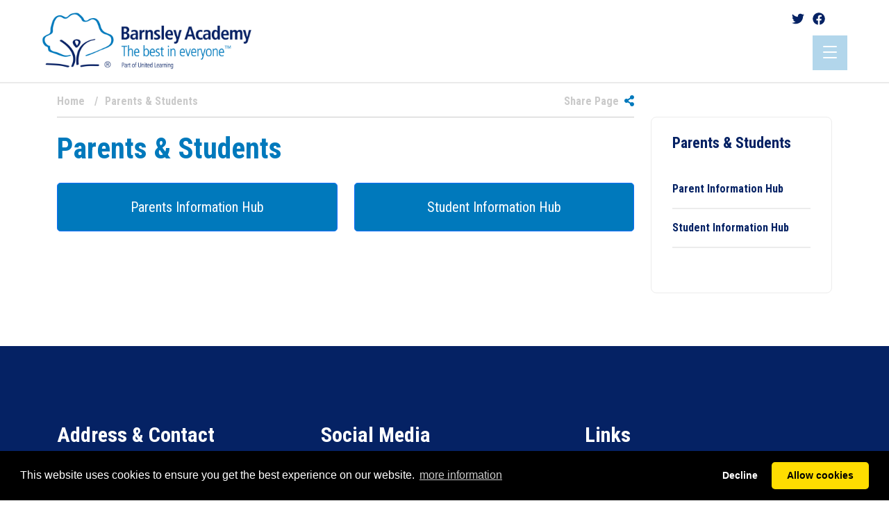

--- FILE ---
content_type: text/html; charset=utf-8
request_url: https://www.barnsley-academy.org/parents-students/-teambarnsleyacademy/dofe-wentworth-garden-union-jack-garden-project
body_size: 10090
content:
<!DOCTYPE html>
<html  lang="en-GB">
<head id="Head"><meta content="text/html; charset=UTF-8" http-equiv="Content-Type" />
<link rel="stylesheet" href="https://cdnjs.cloudflare.com/ajax/libs/font-awesome/6.3.0/css/all.min.css" integrity="sha512-SzlrxWUlpfuzQ+pcUCosxcglQRNAq/DZjVsC0lE40xsADsfeQoEypE+enwcOiGjk/bSuGGKHEyjSoQ1zVisanQ==" crossorigin="anonymous" referrerpolicy="no-referrer" /><title>
	Barnsley Academy > Parents & Students 
</title><meta id="MetaRobots" name="robots" content="INDEX, FOLLOW" /><link href="/Portals/_default/skins/school05/css/style.min.css?cdv=158" type="text/css" rel="stylesheet"/><link href="/Portals/_default/skins/school05/skin.css?cdv=158" type="text/css" rel="stylesheet"/><link href="/Portals/0/portal.css?cdv=158" type="text/css" rel="stylesheet"/><link href="/Portals/0/2sxc/Content/bs5/dist/styles.min.css?cdv=158" type="text/css" rel="stylesheet"/><link href="https://cdnjs.cloudflare.com/ajax/libs/OwlCarousel2/2.3.4/assets/owl.carousel.min.css?cdv=158" type="text/css" rel="stylesheet"/><link href="https://cdnjs.cloudflare.com/ajax/libs/OwlCarousel2/2.3.4/assets/owl.theme.default.min.css?cdv=158" type="text/css" rel="stylesheet"/><link href="/Portals/_default/skins/school05/css/lity.min.css?cdv=158" type="text/css" rel="stylesheet"/><link href="/Portals/_default/skins/school05/css/school05.css?cdv=158" type="text/css" rel="stylesheet"/><script src="/Resources/libraries/jQuery/03_05_01/jquery.js?cdv=158" type="text/javascript"></script><script src="/Resources/libraries/jQuery-Migrate/03_04_00/jquery-migrate.js?cdv=158" type="text/javascript"></script><script src="/Resources/libraries/jQuery-UI/01_13_02/jquery-ui.min.js?cdv=158" type="text/javascript"></script><link rel='SHORTCUT ICON' href='/Portals/0/favicon.ico?ver=1cXKISbxyQQdZRoYL9bPXA%3d%3d' type='image/x-icon' />     
        
<link rel="stylesheet" type="text/css" href="https://cdnjs.cloudflare.com/ajax/libs/cookieconsent2/3.1.1/cookieconsent.min.css" />
<script src="https://cdnjs.cloudflare.com/ajax/libs/cookieconsent2/3.1.1/cookieconsent.min.js" data-cfasync="false"></script>
<script>
window.addEventListener('load', function(){
  window.cookieconsent.initialise({
   revokeBtn: "<div class='cc-revoke'></div>",
   type: "opt-in",
   theme: "classic",
   palette: {
       popup: {
           background: "#000",
           text: "#fff"
        },
       button: {
           background: "#fd0",
           text: "#000"
        }
    },
   content: {
       link: "more information",
       href: "/terms"
    },
    onInitialise: function(status) {
      if(status == cookieconsent.status.allow) myScripts();
    },
    onStatusChange: function(status) {
      if (this.hasConsented()) myScripts();
    }
  })
});

function myScripts() {
    var newScript = document.createElement("script");
	newScript.type = "text/javascript";
	newScript.setAttribute("async", "true");
	newScript.setAttribute("src", "https://www.googletagmanager.com/gtag/js?id=G-T1N1CNEHXL");
	document.documentElement.firstChild.appendChild(newScript);
	window.dataLayer = window.dataLayer || [];
	function gtag(){dataLayer.push(arguments);}
	gtag('js', new Date());
	gtag('config', 'UA-2540023-6',{ 'anonymize_ip': true });
	gtag('config', 'G-T1N1CNEHXL',{ 'anonymize_ip': true });
}
</script>
        
		  <meta name="viewport" content="width=device-width, initial-scale=1.0" /></head>
<body id="Body">

    <form method="post" action="/parents-students/-teambarnsleyacademy/dofe-wentworth-garden-union-jack-garden-project" id="Form" enctype="multipart/form-data">
<div class="aspNetHidden">
<input type="hidden" name="__EVENTTARGET" id="__EVENTTARGET" value="" />
<input type="hidden" name="__EVENTARGUMENT" id="__EVENTARGUMENT" value="" />
<input type="hidden" name="__VIEWSTATE" id="__VIEWSTATE" value="vhOApN/mqtqMUKjl4+pMBWtZF0y9g3scTIR74Ydcu4hb2rYyScgp4L9EGk5jZMGYFRz5BY0cgSINxgSOwNMwJerQUo9G5s4nxsN5EQ==" />
</div>

<script type="text/javascript">
//<![CDATA[
var theForm = document.forms['Form'];
if (!theForm) {
    theForm = document.Form;
}
function __doPostBack(eventTarget, eventArgument) {
    if (!theForm.onsubmit || (theForm.onsubmit() != false)) {
        theForm.__EVENTTARGET.value = eventTarget;
        theForm.__EVENTARGUMENT.value = eventArgument;
        theForm.submit();
    }
}
//]]>
</script>


<script src="/WebResource.axd?d=pynGkmcFUV2-9ksgpps3bMsWY2JbgvkQ0TGkCzCUfON6yAVh9WgnFjZHv0c1&amp;t=638901572248157332" type="text/javascript"></script>


<script type="text/javascript">
//<![CDATA[
var __cultureInfo = {"name":"en-GB","numberFormat":{"CurrencyDecimalDigits":2,"CurrencyDecimalSeparator":".","IsReadOnly":false,"CurrencyGroupSizes":[3],"NumberGroupSizes":[3],"PercentGroupSizes":[3],"CurrencyGroupSeparator":",","CurrencySymbol":"£","NaNSymbol":"NaN","CurrencyNegativePattern":1,"NumberNegativePattern":1,"PercentPositivePattern":1,"PercentNegativePattern":1,"NegativeInfinitySymbol":"-∞","NegativeSign":"-","NumberDecimalDigits":2,"NumberDecimalSeparator":".","NumberGroupSeparator":",","CurrencyPositivePattern":0,"PositiveInfinitySymbol":"∞","PositiveSign":"+","PercentDecimalDigits":2,"PercentDecimalSeparator":".","PercentGroupSeparator":",","PercentSymbol":"%","PerMilleSymbol":"‰","NativeDigits":["0","1","2","3","4","5","6","7","8","9"],"DigitSubstitution":1},"dateTimeFormat":{"AMDesignator":"AM","Calendar":{"MinSupportedDateTime":"\/Date(-62135596800000)\/","MaxSupportedDateTime":"\/Date(253402300799999)\/","AlgorithmType":1,"CalendarType":1,"Eras":[1],"TwoDigitYearMax":2029,"IsReadOnly":false},"DateSeparator":"/","FirstDayOfWeek":1,"CalendarWeekRule":2,"FullDateTimePattern":"dd MMMM yyyy HH:mm:ss","LongDatePattern":"dd MMMM yyyy","LongTimePattern":"HH:mm:ss","MonthDayPattern":"d MMMM","PMDesignator":"PM","RFC1123Pattern":"ddd, dd MMM yyyy HH\u0027:\u0027mm\u0027:\u0027ss \u0027GMT\u0027","ShortDatePattern":"dd/MM/yyyy","ShortTimePattern":"HH:mm","SortableDateTimePattern":"yyyy\u0027-\u0027MM\u0027-\u0027dd\u0027T\u0027HH\u0027:\u0027mm\u0027:\u0027ss","TimeSeparator":":","UniversalSortableDateTimePattern":"yyyy\u0027-\u0027MM\u0027-\u0027dd HH\u0027:\u0027mm\u0027:\u0027ss\u0027Z\u0027","YearMonthPattern":"MMMM yyyy","AbbreviatedDayNames":["Sun","Mon","Tue","Wed","Thu","Fri","Sat"],"ShortestDayNames":["Su","Mo","Tu","We","Th","Fr","Sa"],"DayNames":["Sunday","Monday","Tuesday","Wednesday","Thursday","Friday","Saturday"],"AbbreviatedMonthNames":["Jan","Feb","Mar","Apr","May","Jun","Jul","Aug","Sep","Oct","Nov","Dec",""],"MonthNames":["January","February","March","April","May","June","July","August","September","October","November","December",""],"IsReadOnly":false,"NativeCalendarName":"Gregorian Calendar","AbbreviatedMonthGenitiveNames":["Jan","Feb","Mar","Apr","May","Jun","Jul","Aug","Sep","Oct","Nov","Dec",""],"MonthGenitiveNames":["January","February","March","April","May","June","July","August","September","October","November","December",""]},"eras":[1,"A.D.",null,0]};//]]>
</script>

<script src="/ScriptResource.axd?d=NJmAwtEo3IojPzOlLWue7-xHAvOYxMul3ASMOT7LeG6uydAk2AAb_1_N15Ruu4IgOP_W238n6f4k_wDRF3xj3p7A1n4Q1n3gAJdCV9lb1S-4xGCTkOMtavNoGKaLtq2bQyMjVg2&amp;t=5c0e0825" type="text/javascript"></script>
<script src="/ScriptResource.axd?d=dwY9oWetJoIMTD-nOxJcEW1ccuUH8sA99ewTpf_YvQ1Pk1JZmTDHQViKIW8d-82NVpMjPmipbGOnzlAzf4mziZNtLDt0PmUO3D9FXJ-I6uapG6VvwiAHVQNdmQ-JEbHcZe23OI5aBQ2IxEui0&amp;t=5c0e0825" type="text/javascript"></script>
<div class="aspNetHidden">

	<input type="hidden" name="__VIEWSTATEGENERATOR" id="__VIEWSTATEGENERATOR" value="CA0B0334" />
	<input type="hidden" name="__VIEWSTATEENCRYPTED" id="__VIEWSTATEENCRYPTED" value="" />
	<input type="hidden" name="__EVENTVALIDATION" id="__EVENTVALIDATION" value="hQKySw0F2NgLus4q1Z+tIu7jrxfIkVCSD3LtoFkYSbfNKOXmO3v4dCa7B1PviSs+GFdlKtzCPVaGxL7N6+TGoHSl8uop/4LEmlmKSgtLCRumiV1q" />
</div><script src="/js/dnn.js?cdv=158" type="text/javascript"></script><script src="/js/dnn.modalpopup.js?cdv=158" type="text/javascript"></script><script src="/js/dnncore.js?cdv=158" type="text/javascript"></script><script src="/js/dnn.servicesframework.js?cdv=158" type="text/javascript"></script>
<script type="text/javascript">
//<![CDATA[
Sys.WebForms.PageRequestManager._initialize('ScriptManager', 'Form', [], [], [], 90, '');
//]]>
</script>

        
        
        


 
<!--CDF(Css|/Portals/_default/skins/school05/css/style.min.css?cdv=158|DnnPageHeaderProvider|10)-->
<!--CDF(Css|https://cdnjs.cloudflare.com/ajax/libs/OwlCarousel2/2.3.4/assets/owl.carousel.min.css?cdv=158|DnnPageHeaderProvider|140)-->
<!--CDF(Css|https://cdnjs.cloudflare.com/ajax/libs/OwlCarousel2/2.3.4/assets/owl.theme.default.min.css?cdv=158|DnnPageHeaderProvider|141)-->
<!--CDF(Css|/Portals/_default/skins/school05/css/lity.min.css?cdv=158|DnnPageHeaderProvider|142)-->
<!--CDF(Css|/Portals/_default/skins/school05/css/school05.css?cdv=158|DnnPageHeaderProvider|143)-->
<!--CDF(Javascript|https://translate.google.com/translate_a/element.js?cb=googleTranslateElementInit&cdv=158|DnnFormBottomProvider|122)-->
<!--CDF(Javascript|/Portals/_default/skins/school05/js/bootstrap.bundle.min.js?cdv=158|DnnFormBottomProvider|111)-->
<!--CDF(Javascript|https://cdnjs.cloudflare.com/ajax/libs/OwlCarousel2/2.3.4/owl.carousel.min.js?cdv=158|DnnFormBottomProvider|140)-->
<!--CDF(Javascript|/Portals/_default/skins/school05/js/custom.js?cdv=158|DnnFormBottomProvider|142)-->
<!--CDF(Javascript|/Portals/_default/skins/school05/js/lity.min.js?cdv=158|DnnFormBottomProvider|143)-->
<!--CDF(Javascript|/Portals/_default/skins/school05/js/sharer.js?cdv=158|DnnFormBottomProvider|144)-->
<!--CDF(Javascript|/Portals/_default/skins/school05/js/aos.js?cdv=158|DnnFormBottomProvider|151)-->
<link rel="preconnect" href="https://fonts.gstatic.com">
<link href="https://fonts.googleapis.com/css2?family=Roboto+Condensed:wght@400;700&display=swap" rel="stylesheet">
<!--CDF(Javascript|/Portals/_default/skins/school05/js/stellarnav.min.js?cdv=158|DnnFormBottomProvider|100)-->
<script>
    var tabId = 36;
    var portalId = 0;
    var portalAlias = "www.barnsley-academy.org";
</script>
<!-- header -->
<header class="fixed-header Parents & Students ">
    <div class="logo">
		<div class="logo-container">
		</div>
    </div>
    <div class="header-content">
        <div class="social">
			<div class="d-inline-block me-4"><div class='sc-content-block'  data-cb-instance='706' data-cb-id='706'>


<div class="list-of-icons">
  <a href="#" target="_self" title="Twitter" class="d-inline-block" >
        <i class="fab fa-twitter" aria-hidden="true"></i>
  </a>
  <a href="https://www.facebook.com/pages/Barnsley-Academy/200502220329" target="_blank" title="Facebook" class="d-inline-block" >
        <i class="fab fa-facebook" aria-hidden="true"></i>
  </a>
</div>



  
   
  <turnOn turn-on='{ "run": "window.appContent.showEncryptedMails()" }'></turnOn>

</div></div>
            <div id="google_translate_element"></div>
			<div class="d-inline-block"></div>
        </div>
        <div class="menu">
            <div class="stellarnav">
                
        <ul>
                        <li  data-columns="3"><a data-toplevel="21" id="nav_21"  class="first depth_0" href="https://www.barnsley-academy.org/" target="">Home</a></li>
                        <li  class="mega" data-columns="3">
                            <a data-toplevel="34" id="nav_34"  class="depth_0" href="https://www.barnsley-academy.org/about-us">About Us</a>
                                    <ul>
                        <li  data-columns="3"><a data-toplevel="34" id="nav_40"  class="first depth_1" href="https://www.barnsley-academy.org/about-us/principals-welcome" target="">Principal&#39;s Welcome</a></li>
                        <li  data-columns="3"><a data-toplevel="34" id="nav_41"  class="depth_1" href="https://www.barnsley-academy.org/about-us/academy-values-vision" target="">Academy Values &amp; Vision</a></li>
                        <li  data-columns="3"><a data-toplevel="34" id="nav_46"  class="depth_1" href="https://www.barnsley-academy.org/about-us/admissions" target="">Admissions</a></li>
                        <li  data-columns="3">
                            <a data-toplevel="34" id="nav_45"  class="depth_1" href="https://www.barnsley-academy.org/about-us/statutory-information">Statutory Information</a>
                            
                        </li>
                        <li  data-columns="3"><a data-toplevel="34" id="nav_47"  class="depth_1" href="https://www.barnsley-academy.org/about-us/governors" target="">Governors</a></li>
                        <li  data-columns="3"><a data-toplevel="34" id="nav_48"  class="depth_1" href="https://www.barnsley-academy.org/about-us/ofsted-report" target="">Ofsted Report</a></li>
                        <li  data-columns="3"><a data-toplevel="34" id="nav_50"  class="depth_1" href="https://www.barnsley-academy.org/about-us/policies" target="">Policies</a></li>
                        <li  data-columns="3"><a data-toplevel="34" id="nav_52"  class="depth_1" href="https://www.barnsley-academy.org/about-us/safeguarding" target="">Safeguarding</a></li>
                        <li  data-columns="3"><a data-toplevel="34" id="nav_53"  class="depth_1" href="https://www.barnsley-academy.org/about-us/send-information" target="">SEND Information</a></li>
                        <li  data-columns="3"><a data-toplevel="34" id="nav_44"  class="depth_1" href="https://www.barnsley-academy.org/about-us/united-learning" target="">United Learning</a></li>
                        <li  data-columns="3"><a data-toplevel="34" id="nav_160"  class="depth_1" href="https://www.barnsley-academy.org/about-us/pupil-premium-catch-up-funding" target="">Pupil Premium &amp; Catch up Funding</a></li>
                        <li  data-columns="3">
                            <a data-toplevel="34" id="nav_39"  class="depth_1" href="https://www.barnsley-academy.org/about-us/vacancies">Vacancies</a>
                            
                        </li>
                        <li  data-columns="3"><a data-toplevel="34" id="nav_179"  class="depth_1" href="https://www.barnsley-academy.org/about-us/data-protection" target="">Data Protection</a></li>
                        <li  class="drop-left" data-columns="3"><a data-toplevel="34" id="nav_184"  class="depth_1" href="https://www.barnsley-academy.org/about-us/duty-to-promote-equality-and-diversity" target="">Duty to Promote Equality and Diversity</a></li>
        </ul>

                        </li>
                        <li  class="mega" data-columns="3">
                            <a data-toplevel="97" id="nav_97"  class="depth_0" href="https://www.barnsley-academy.org/education-with-character">Education with Character</a>
                                    <ul>
                        <li  data-columns="3"><a data-toplevel="97" id="nav_178"  class="first depth_1" href="https://www.barnsley-academy.org/education-with-character/the-framework-for-excellence" target="">The Framework for Excellence</a></li>
                        <li  data-columns="3"><a data-toplevel="97" id="nav_42"  class="depth_1" href="https://www.barnsley-academy.org/education-with-character/smsc-bmv-and-citizenship" target="">SMSC, BMV and Citizenship</a></li>
                        <li  data-columns="3">
                            <a data-toplevel="97" id="nav_60"  class="depth_1" href="https://www.barnsley-academy.org/education-with-character/careers-education-destinations">Careers Education &amp; Destinations</a>
                            
                        </li>
                        <li  data-columns="3"><a data-toplevel="97" id="nav_182"  class="depth_1" href="https://www.barnsley-academy.org/education-with-character/pupil-charter" target="">Pupil Charter</a></li>
                        <li  data-columns="3"><a data-toplevel="97" id="nav_115"  class="depth_1" href="https://www.barnsley-academy.org/education-with-character/enrichment-programme" target="">Enrichment Programme</a></li>
                        <li  data-columns="3"><a data-toplevel="97" id="nav_108"  class="depth_1" href="https://www.barnsley-academy.org/education-with-character/personal-development-curriculum" target="">Personal Development Curriculum</a></li>
                        <li  data-columns="3"><a data-toplevel="97" id="nav_114"  class="depth_1" href="https://www.barnsley-academy.org/education-with-character/praise-and-recognition" target="">Praise and Recognition</a></li>
                        <li  data-columns="3"><a data-toplevel="97" id="nav_104"  class="depth_1" href="https://www.barnsley-academy.org/education-with-character/rights-respecting-school" target="">Rights Respecting School</a></li>
                        <li  data-columns="3">
                            <a data-toplevel="97" id="nav_98"  class="depth_1" href="https://www.barnsley-academy.org/education-with-character/student-leadership">Student Leadership</a>
                            
                        </li>
                        <li  data-columns="3"><a data-toplevel="97" id="nav_113"  class="depth_1" href="https://www.barnsley-academy.org/education-with-character/the-grammar-stream" target="">The Grammar Stream</a></li>
                        <li  data-columns="3"><a data-toplevel="97" id="nav_99"  class="depth_1" href="https://www.barnsley-academy.org/education-with-character/the-music-in-secondary-schools-trust-misst" target="">The Music in Secondary Schools Trust (MiSST)</a></li>
                        <li  class="drop-left" data-columns="3"><a data-toplevel="97" id="nav_181"  class="depth_1" href="https://www.barnsley-academy.org/education-with-character/school-experiences" target="">School Experiences</a></li>
        </ul>

                        </li>
                        <li  data-columns="3">
                            <a data-toplevel="36" id="nav_36"  class="selected depth_0" href="https://www.barnsley-academy.org/parents-students">Parents &amp; Students</a>
                                    <ul>
                        <li  data-columns="3"><a data-toplevel="36" id="nav_161"  class="first depth_1" href="https://www.barnsley-academy.org/parents-students/parent-information-hub" target="">Parent Information Hub</a></li>
                        <li  class="drop-left" data-columns="3"><a data-toplevel="36" id="nav_162"  class="depth_1" href="https://www.barnsley-academy.org/parents-students/student-information-hub" target="">Student Information Hub</a></li>
        </ul>

                        </li>
                        <li  data-columns="3">
                            <a data-toplevel="37" id="nav_37"  class="depth_0" href="https://www.barnsley-academy.org/curriculum">Curriculum</a>
                                    <ul>
                        <li  data-columns="3"><a data-toplevel="37" id="nav_71"  class="first depth_1" href="https://www.barnsley-academy.org/curriculum/online-home-learning" target="">Online Home Learning</a></li>
                        <li  data-columns="3">
                            <a data-toplevel="37" id="nav_72"  class="depth_1" href="https://www.barnsley-academy.org/curriculum/subject-areas">Subject Areas</a>
                            
                        </li>
                        <li  data-columns="3"><a data-toplevel="37" id="nav_73"  class="depth_1" href="https://www.barnsley-academy.org/curriculum/y9-options" target="">Y9 Options</a></li>
                        <li  data-columns="3"><a data-toplevel="37" id="nav_171"  class="depth_1" href="https://www.barnsley-academy.org/curriculum/literacy" target="">Literacy</a></li>
                        <li  data-columns="3"><a data-toplevel="37" id="nav_183"  class="depth_1" href="/LinkClick.aspx?fileticket=tFek5KriHOQ%3d&amp;tabid=183&amp;portalid=0" target="_blank">Absent from Learning Links</a></li>
                        <li  class="drop-left" data-columns="3">
                            <a data-toplevel="37" id="nav_185"  class="depth_1" href="https://www.barnsley-academy.org/curriculum/revision-homework">Revision Homework</a>
                            
                        </li>
        </ul>

                        </li>
                        <li  data-columns="3"><a data-toplevel="38" id="nav_38"  class="depth_0" href="https://www.barnsley-academy.org/contact-us" target="">Contact Us</a></li>
                        <li  class="drop-left" data-columns="3">
                            <a data-toplevel="69" id="nav_69"  class="depth_0" href="https://www.barnsley-academy.org/communication">Communication</a>
                                    <ul>
                        <li  data-columns="3"><a data-toplevel="69" id="nav_84"  class="first depth_1" href="https://www.barnsley-academy.org/communication/news" target="">News</a></li>
                        <li  data-columns="3"><a data-toplevel="69" id="nav_85"  class="depth_1" href="https://www.barnsley-academy.org/communication/arbor-app" target="">Arbor App</a></li>
                        <li  data-columns="3"><a data-toplevel="69" id="nav_86"  class="depth_1" href="https://www.barnsley-academy.org/communication/newsletters" target="">Newsletters</a></li>
                        <li  data-columns="3"><a data-toplevel="69" id="nav_87"  class="depth_1" href="https://www.barnsley-academy.org/communication/parents-letters" target="">Parents Letters</a></li>
                        <li  class="drop-left" data-columns="3"><a data-toplevel="69" id="nav_169"  class="depth_1" href="https://www.barnsley-academy.org/communication/pastoral-team" target="">Pastoral Team</a></li>
        </ul>

                        </li>
        </ul>



                <script>
                        $(document).ready(function () {
                            var localMenuBreakpoint = 1300;
                            var localMenuTelephone = "01234567890";
                            var localLocationButton = "/contact-us";
                            var localTheme = "dark";
                            var localPosition = "right";
                            if (typeof globalMenuBreakpoint !== 'undefined') { localMenuBreakpoint = globalMenuBreakpoint; }
                            if (typeof globalMenuTelephone !== 'undefined') { localMenuTelephone = globalMenuTelephone; }
                            if (typeof globalLocationButton !== 'undefined') { localLocationButton = globalLocationButton; }
                            if (typeof globalTheme !== 'undefined') { localTheme = globalTheme; }
                            if (typeof globalPosition !== 'undefined') { localPosition = globalPosition; }
                            $('.stellarnav').stellarNav({
                                theme: localTheme,
                                breakpoint: localMenuBreakpoint,
                                menuLabel: '',
                                sticky: false,
                                position: localPosition,
                                openingSpeed: 100,
                                closingDelay: 100,
                                showArrows: false,
                                phoneBtn: '',
                                locationBtn: '',
                                closeBtn: true,
                                scrollbarFix: false
                            });
                            $('.stellarnav .selected').each(function () {
                                $('.stellarnav #nav_' + $(this).data('toplevel')).addClass('selected');
                            });
                        });
                </script>
            </div>
        </div>
    </div>
</header>
<div class="header-padding"></div>
<div id="top-of-site-pixel-anchor"></div>
<div id="is-on-mobile" class="d-block d-md-none"></div>
<div id="dnn_BannerPane" class="DNNEmptyPane"></div>

<main class="container">

    <div class="row">
        <div class="col-md-9">
            <div class="d-flex my-breadcrumb">
                <div class="flex-grow-1 pr-1"><a class="SkinObject first" href="//www.barnsley-academy.org">Home</a> <span id="dnn_dnnBreadcrumb_lblBreadCrumb" itemprop="breadcrumb" itemscope="" itemtype="https://schema.org/breadcrumb"><span itemscope itemtype="http://schema.org/BreadcrumbList"><span itemprop="itemListElement" itemscope itemtype="http://schema.org/ListItem"><a href="https://www.barnsley-academy.org/parents-students" class="SkinObject" itemprop="item"><span itemprop="name">Parents & Students</span></a><meta itemprop="position" content="1" /></span></span></span></div>
                <div>
                    <span class="float-right socialShare position-relative text-nowrap">Share Page &nbsp;<i class="fas fa-share-alt fg-secondary"></i>
                        <div class="share-buttons">
                            <div class="share-button" data-sharer="twitter" data-title="Parents & Students " data-hashtags="The_RoyalSchool" data-url="https://www.barnsley-academy.org/parents-students" alt="Twitter"><i class="fab fa-twitter"></i></div>
                            <div class="share-button" data-sharer="facebook" data-hashtag="The_RoyalSchool" data-url="https://www.barnsley-academy.org/parents-students" alt="Facebook"><i class="fab fa-facebook-f"></i></div>
                            <div class="share-button" data-sharer="linkedin" data-url="https://www.barnsley-academy.org/parents-students" alt="LinkedIn"><i class="fab fa-linkedin-in"></i></div>
                            <div class="share-button" data-sharer="email" data-title="Parents & Students " data-url="Parents & Students " data-subject="Thought this might be of interest" data-to="some@email.com" alt="Share via Email"><i class="fas fa-at"></i></div>
                        </div>
                    </span>
                </div>
            </div>
        </div>
    </div>

    <div class="row">
        <div class="col-lg-9">
            <h1 class="page-title">Parents & Students </h1>
            <div id="dnn_ContentPane"><div class="DnnModule DnnModule-2sxc DnnModule-1124 DnnVersionableControl"><a name="1124"></a>
<div class="ContainerWrapper">
    <div class="dnnClear">       
        <div id="dnn_ctr1124_ContentPane" class="ContainerPane"><!-- Start_Module_1124 --><div id="dnn_ctr1124_ModuleContent" class="DNNModuleContent Mod2sxcC">
	<div class='sc-content-block'  data-cb-instance='1124' data-cb-id='1124'>

<div class="row my-4">
        <div class="col-6 col-md-6 mb-4">
            <a href='https://www.barnsley-academy.org/parents-students/parent-information-hub' target="_self" title="Parents Information Hub" class="btn btn-primary btn-lg w-100 h-100 text-decoration-none lh-1 py-4" >
                Parents Information Hub
            </a>
        </div>
        <div class="col-6 col-md-6 mb-4">
            <a href='https://www.barnsley-academy.org/parents-students/student-information-hub' target="_self" title="Student Information Hub" class="btn btn-primary btn-lg w-100 h-100 text-decoration-none lh-1 py-4" >
                Student Information Hub
            </a>
        </div>
</div>


  

</div>
</div><!-- End_Module_1124 --></div>
    </div>
</div>


</div><div class="DnnModule DnnModule-DNN_HTML DnnModule-386"><a name="386"></a></div></div>
			<div class="row">
				<div class="col-12 col-lg-6">
					<div id="dnn_LeftContentPane" class="DNNEmptyPane"></div>
				</div>
				<div class="col-12 col-lg-6">
					<div id="dnn_RightContentPane" class="DNNEmptyPane"></div>
				</div>
			</div>
			<div id="dnn_LowerPane" class="DNNEmptyPane"></div>
        </div>
        <div class="col-lg-3">
            <div class="subpagemenu">
                <div class="pt-1 pb-1"><h3>Parents & Students </h3></div>
                <div class="py-1">
                    


<ul class="normal" id="subpagenavigation">
            <li class="" data-pageselected="False" data-subpageselected="False">
                <a href="https://www.barnsley-academy.org/parents-students/parent-information-hub" class="subpage  ">Parent Information Hub</a>

        </li>
        <li class="" data-pageselected="False" data-subpageselected="False">
                <a href="https://www.barnsley-academy.org/parents-students/student-information-hub" class="subpage  ">Student Information Hub</a>

        </li>

</ul>



                    
                </div>
            </div>
            <div id="dnn_RightPane" class="DNNEmptyPane"></div>
        </div>
    </div>
</main>


<div class="container pt-3">
	<div>
		
	</div>
</div>

<footer>
    <div class="container">
		<div class='sc-content-block'  data-cb-instance='624' data-cb-id='624'>

 
<div class="" > 
    <div class="row space-on-admin">
            <div class="col-12 col-lg-4  background-image-cover" style="" >
                <p class="show-on-admin"><strong><i class="fas fa-cog" style="font-size:20px"></i> Address</strong></p>
                <div class="">
                    <div class='app-accordion4-content sc-content-block-list space-on-admin'  data-accordion-child="a-624-1633">
<div class='sc-content-block'  data-cb-instance='624' data-cb-id='-1641'>

  <div class='row '>
    <div class='col-md-12 offset-md-0 ' >
      
      
<h2>Address & Contact</h2>
      <p>Barnsley Academy<br />Farm Road<br />Kendray<br />S70 3DL</p>
<p>Tel: 01226 284 606</p>
<p>Fax: 01226 731 793</p>
<p>Email: admin@barnsley-academy.org</p>
    </div>
  </div> 




  
   
  <turnOn turn-on='{ "run": "window.appContent.showEncryptedMails()" }'></turnOn>

</div>                    </div>
                </div>
            </div>
            <div class="col-12 col-lg-4  background-image-cover" style="" >
                <p class="show-on-admin"><strong><i class="fas fa-cog" style="font-size:20px"></i> Social Media</strong></p>
                <div class="">
                    <div class='app-accordion4-content sc-content-block-list space-on-admin'  data-accordion-child="a-624-1650">
<div class='sc-content-block'  data-cb-instance='624' data-cb-id='-1656'>


  <div class='' >
    
    
<h2>Social Media</h2>
  </div>



  
   
  <turnOn turn-on='{ "run": "window.appContent.showEncryptedMails()" }'></turnOn>

</div><div class='sc-content-block'  data-cb-instance='624' data-cb-id='-1651'>


<div class="list-of-icons">
  <a href="https://twitter.com/BA_ICT/barnsley-academy" target="_blank" title="Twitter" class="d-inline-block" >
        <i class="fab fa-twitter" aria-hidden="true"></i>
  </a>
  <a href="https://www.facebook.com/pages/Barnsley-Academy/200502220329" target="_blank" title="Facebook" class="d-inline-block" >
        <i class="fab fa-facebook-f" aria-hidden="true"></i>
  </a>
</div>



  
   
  <turnOn turn-on='{ "run": "window.appContent.showEncryptedMails()" }'></turnOn>

</div><div class='sc-content-block'  data-cb-instance='624' data-cb-id='-1661'>


  <div class='' >
    
    
<h2>Search this site</h2>
  </div>



  
   
  <turnOn turn-on='{ "run": "window.appContent.showEncryptedMails()" }'></turnOn>

</div><div class='sc-content-block'  data-cb-instance='624' data-cb-id='-1666'>



<input type="textbox" placeholder="search" id="searchbox" />
<script>
    $(document).ready(function() {
        $('#searchbox').keydown(function(event) {
           if(event.keyCode == 13) {
               event.preventDefault();
               document.location.href = "/search-results?search=" + stripHTML($(this).val());
           }
        });
    });
    function stripHTML(dirtyString) {
        var d = $('<div>' + dirtyString + '</div>');
        return d.text();
    }
</script>
<style>
    #searchbox {
        color: #0079bc;
    }
</style>


</div>                    </div>
                </div>
            </div>
            <div class="col-12 col-lg-4  background-image-cover" style="" >
                <p class="show-on-admin"><strong><i class="fas fa-cog" style="font-size:20px"></i> Links</strong></p>
                <div class="">
                    <div class='app-accordion4-content sc-content-block-list space-on-admin'  data-accordion-child="a-624-1645">
<div class='sc-content-block'  data-cb-instance='624' data-cb-id='-1646'>

  <div class='row '>
    <div class='col-md-12 offset-md-0 ' >
      
      
<h2>Links</h2>
      <ul>
<li><a href="https://www.barnsley-academy.org/information/academy-news" target="_blank" rel="noopener">Academy News</a></li>
<li><a href="https://www.barnsley-academy.org/information/admissions" target="_blank" rel="noopener">Admissions</a></li>
<li><a href="https://www.barnsley-academy.org/information/policies" target="_blank" rel="noopener">Policies</a></li>
<li><a href="https://www.barnsley-academy.org/information/ofsted-report" target="_blank" rel="noopener">Ofsted Report</a></li>
<li><a href="https://www.barnsley-academy.org/information/vacancies" target="_blank" rel="noopener">Vacancies</a></li>
<li><a href="https://www.barnsley-academy.org/parents/term-dates" target="_blank" rel="noopener">Term Dates</a></li>
</ul>
    </div>
  </div> 




  
   
  <turnOn turn-on='{ "run": "window.appContent.showEncryptedMails()" }'></turnOn>

</div>                    </div>
                </div>
            </div>
    </div>
</div>

</div>
		<div class="row no-gutter responsive-spacing-60">
            <p class="light-text">@Copyright Barnsley Academy 2021 | <a href="/site">Sitemap</a></p>
        </div>
    </div>
</footer>
<div class="container p-1 pt-4">
  <div id="SharedContent"></div>
</div>
<style>
    .sc-menu a {
        margin-right: 0px!important;
    }
</style>
        <input name="ScrollTop" type="hidden" id="ScrollTop" />
        <input name="__dnnVariable" type="hidden" id="__dnnVariable" autocomplete="off" value="`{`__scdoff`:`1`,`sf_siteRoot`:`/`,`sf_tabId`:`36`}" />
        <input name="__RequestVerificationToken" type="hidden" value="sdZtrM68jMVlmUWnRMKlvwYg3bgycY3FjpVmqnUm6ka4ATRf70CIQm8ocrKuhsR1hHzBJQ2" /><script src="/Portals/_default/skins/school05/js/stellarnav.min.js?cdv=158" type="text/javascript"></script><script src="https://cdnjs.cloudflare.com/ajax/libs/font-awesome/5.15.4/js/all.min.js?cdv=158" defer="defer" async="async" integrity="sha512-Tn2m0TIpgVyTzzvmxLNuqbSJH3JP8jm+Cy3hvHrW7ndTDcJ1w5mBiksqDBb8GpE2ksktFvDB/ykZ0mDpsZj20w==" crossorigin="anonymous" referrerpolicy="no-referrer" type="text/javascript"></script><script src="/Portals/_default/skins/school05/js/bootstrap.bundle.min.js?cdv=158" type="text/javascript"></script><script src="https://translate.google.com/translate_a/element.js?cb=googleTranslateElementInit&amp;cdv=158" type="text/javascript"></script><script src="https://cdnjs.cloudflare.com/ajax/libs/OwlCarousel2/2.3.4/owl.carousel.min.js?cdv=158" type="text/javascript"></script><script src="/Portals/_default/skins/school05/js/custom.js?cdv=158" type="text/javascript"></script><script src="/Portals/_default/skins/school05/js/lity.min.js?cdv=158" type="text/javascript"></script><script src="/Portals/_default/skins/school05/js/sharer.js?cdv=158" type="text/javascript"></script><script src="/Portals/_default/skins/school05/js/aos.js?cdv=158" type="text/javascript"></script>
    </form>
    <!--CDF(Javascript|/js/dnncore.js?cdv=158|DnnBodyProvider|100)--><!--CDF(Javascript|/js/dnn.modalpopup.js?cdv=158|DnnBodyProvider|50)--><!--CDF(Css|/Portals/_default/skins/school05/skin.css?cdv=158|DnnPageHeaderProvider|15)--><!--CDF(Css|/Portals/0/portal.css?cdv=158|DnnPageHeaderProvider|35)--><!--CDF(Javascript|/js/dnn.js?cdv=158|DnnBodyProvider|12)--><!--CDF(Javascript|/js/dnn.servicesframework.js?cdv=158|DnnBodyProvider|100)--><!--CDF(Css|/Portals/0/2sxc/Content/bs5/dist/styles.min.css?cdv=158||100)--><!--CDF(Javascript|/Resources/libraries/jQuery/03_05_01/jquery.js?cdv=158|DnnPageHeaderProvider|5)--><!--CDF(Javascript|/Resources/libraries/jQuery-Migrate/03_04_00/jquery-migrate.js?cdv=158|DnnPageHeaderProvider|6)--><!--CDF(Javascript|/Resources/libraries/jQuery-UI/01_13_02/jquery-ui.min.js?cdv=158|DnnPageHeaderProvider|10)--><!--CDF(Css|/Portals/0/2sxc/Content/bs5/dist/styles.min.css||100)--><!--CDF(Javascript|/desktopmodules/tosic_sexycontent/dist/turnOn/turn-on.js?v=14.12.3.1766713885|DnnPageHeaderProvider|108)--><!--CDF(Css|/Portals/0/2sxc/Content/bs5/dist/styles.min.css||100)--><!--CDF(Css|/Portals/0/2sxc/Content/bs5/dist/styles.min.css||100)--><!--CDF(Css|/Portals/0/2sxc/Content/bs5/dist/styles.min.css||100)--><!--CDF(Css|/Portals/0/2sxc/Content/bs5/dist/styles.min.css||100)--><!--CDF(Css|/Portals/0/2sxc/Content/bs5/dist/styles.min.css||100)--><!--CDF(Css|/Portals/0/2sxc/Content/bs5/dist/styles.min.css||100)--><!--CDF(Javascript|/desktopmodules/tosic_sexycontent/dist/turnOn/turn-on.js?v=14.12.3.1766713885|DnnPageHeaderProvider|108)-->
    
</body>
</html>


--- FILE ---
content_type: text/css
request_url: https://www.barnsley-academy.org/Portals/0/portal.css?cdv=158
body_size: 2196
content:


/* layout */
.fixed-header { height: 120px; }
.header-padding { height: 120px; }
.fixed-header .logo img { max-height: 110px; }

.fancybox__container {
    z-index: 9999 !important;
}

.logo-container {
    background-image: url("/Portals/0/Logo.png?ver=4N_uRdsgeIhFFtVVPmGKqA%3d%3d");
    background-position: center center;
    background-repeat: no-repeat;
    width: 304px;
    height: 110px;
    background-size: 100%;
}

/* fonts */
h1 { line-height: 1.2; }
h2 { margin-bottom: 15px; line-height: 1.2; }
h3, h4 { font-weight: bold; line-height: 1.2; }
footer h1, footer h2, footer h3, footer a, footer li, footer p { color: #fff; }

/* admin */
div.actionMenu ul.dnn_mact > li > a {
    background-color: #ccc;
}
div.actionMenu ul.dnn_mact li.dnn_menu_label > div {
    background-color: #ccc;
    font-size: 11px;
}
.personabar-visible .hastoolbar:hover {
    -webkit-box-shadow: 0 0 5px 1px #ff9900 !important;
box-shadow: 0 0 5px 1px #ff9900 !important;
}
.personabar-visible .hastoolbar .hastoolbar:hover {
    -webkit-box-shadow: 0 0 5px 1px #00cc00 !important;
box-shadow: 0 0 5px 1px #00cc00 !important;
}
.personabar-visible .stripe-on-admin {

    background-image: linear-gradient(45deg, #fae3b9 25%, #fff3e0 25%, #fff3e0 50%, #fae3b9 50%, #fae3b9 75%, #fff3e0 75%, #fff3e0 100%);
background-size: 56.57px 56.57px;
}
.sc-menu {
    -moz-transform: translateX(-80px);
    -webkit-transform: translateX(-80px);
    -o-transform: translateX(-80px);
    -ms-transform: translateX(-80px);
    transform: translateX(-80px);
}
.grid-button div {
    background-image: linear-gradient(#ff9900,#ff0000);
}
.show-on-admin { display: none; }
.personabar-visible .show-on-admin { display: block; color: #ff9900; }
.personabar-visible .space-on-admin { margin-top: 30px; margin-bottom: 30px; padding-top: 30px; padding-bottom: 30px; border-top: 1px dashed #ff9900; border-bottom: 1px dashed #ff9900; }

/* blocks */
blockquote {
    border:0;
    background-color:transparent;
    background-image:none;
    color: #0079bc;
    font-style: normal;
    margin-left: 60px;
    margin-right: 60px;
    padding: 0;
}
blockquote.quote-1 {
    font-family: 'Times New Roman', Arial;
    font-size: 28px;
    line-height: 1.2;
    color:#0079bc;
}
blockquote.quote-1::before {
    display: inline-block;
    text-rendering: auto;
    -webkit-font-smoothing: antialiased;
    font: var(--fa-font-solid);
    content: "\f10d";
    font-size: 50px;
    color: rgba(0,121,188,0.5);
    margin-bottom: 15px;
}
blockquote.quote-1 p {
    font-size: 38px;
    line-height: 1.2;
}
blockquote.quote-1 cite {
    font-family: Roboto,sans-serif;
    font-size:14px;
    font-weight: 900;
    color:#052264;
    font-style: normal;
}

.co-linkblock {
    padding: 5px 20px;
    border-radius: 8px;
    display: block;
    -webkit-transition: background 500ms ease-in-out;
-moz-transition: background 500ms ease-in-out;
-ms-transition: background 500ms ease-in-out;
-o-transition: background 500ms ease-in-out;
transition: background 500ms ease-in-out;
margin-bottom: 10px;

}

.noa-linkblock {
    margin: 0px;
    border: 1px solid #ccc;
    padding: 20px;
    text-align: center;
    border-radius: 10px;
    height: 100%;
    -webkit-transition: background 500ms ease-in-out;
-moz-transition: background 500ms ease-in-out;
-ms-transition: background 500ms ease-in-out;
-o-transition: background 500ms ease-in-out;
transition: background 500ms ease-in-out;
}
.noa-linkblock:hover {
    background-color: #ececec;
    border: 1px solid #ccc;
}

.app-accordion4-wrapper .app-accordion4-title h2, .app-accordion4-wrapper .app-accordion4-title h3 {
    font-size: 22px !important;
    font-weight: normal !important;
}

thead, tbody, tfoot, tr, td, th {
    border-color: inherit;
    border-style: inherit;
    border-width: inherit;
}
table p {
    margin-bottom: 0;
}

hr.shadow {
    border: 0;
    height: 2px;
    background-image: linear-gradient(to right, rgba(0, 0, 0, 0), rgba(0, 0, 0, 0.75), rgba(0, 0, 0, 0));
    margin-top: 30px !important;
    margin-bottom: 30px !important;
    display: block;
}

@media (max-width: 767.98px) {
   .fixed-header .logo {
    padding-left: 10px;
  }
  .fixed-header .logo img {
      width: 100%;
  }
}

.btn.btn-primary { background-color: #0079bc; }
.btn.btn-primary:hover { background-color: #052264; }



.app-accordion4-wrapper .app-accordion4-content h1, .app-accordion4-wrapper .app-accordion4-content h2, .app-accordion4-wrapper .app-accordion4-content h3 {
    color: #0079bc !important;
    margin: 0 0 12px;
}

.background-image.background-cover {
    background-size: cover;
    background-position: center center;
    background-repeat: no-repeat;
}

.bg-primary { background-color: #0079bc; }

.personabar-visible .layout-spacer {
background-image: linear-gradient(45deg, #f5d4a1 25%, #ffcd82 25%, #ffcd82 50%, #f5d4a1 50%, #f5d4a1 75%, #ffcd82 75%, #ffcd82 100%);
background-size: 56.57px 56.57px;
}

.layout-spacer { height: 10px; }
@media (min-width: 768px) {
    .layout-spacer { height: 30px; }
}

.subpagemenu .subpage.level2::before {
    display: inline-block;
    text-rendering: auto;
    -webkit-font-smoothing: antialiased;
    font: var(--fa-font-solid);
    content: "\f105";
    position: absolute;
    left: 0;
    top: 20px;
    width: 20px;
}
.subpagemenu a.subpage.level2 { position: relative; padding-left: 20px; }
.subpagemenu ul ul li a { margin-left: 10px; }
.subpagemenu ul ul ul li a {
    margin-left: 20px;
}
.subpagemenu ul ul ul ul li a {
    margin-left: 30px;
    font-style: italic;
}
.subpagemenu a.selected { color: #ff9900 !important; }


.btn.btn-secondary { background-color: #052264; color: #fff; }

.quote1 p { color: #fff; }

.header-content .sc-content-block { display: inline-block; }

.fixed-header .social a {
    display: inline-block;
    font-size: 18px;
    padding: 0px 4px;
    color: #052264;
}
.fixed-header #google_translate_element a {
    font-size: 12px;
}

footer .list-of-icons a { font-size: 42px; }


@media (min-width: 768px) {
    .stellarnav.desktop li ul li a {
        color: #052264 !important;
    }
}


#google_translate_element a {
    display: none;
}

    .accordion-header {
        font-size: 18px;
        display: flex;
        align-items: center;
        font-weight: bold;
        height: 40px;
        border: 1px solid #ccc;
        position: relative;
        padding: 0 10px;
        margin-bottom: 10px;
        border-radius: 7px;
        background-color: #ececec;
        transition: all 500ms ease-in-out;
        cursor: pointer;
    }
     .accordion-header:hover {
         background-color: #0079bc;
         color: #fff;
     }
    .accordion-header::after {
        position: absolute;
        right: 10px;
        transform: rotate(-90deg);
        display: inline-block;
      font-style: normal;
      font-variant: normal;
      text-rendering: auto;
      -webkit-font-smoothing: antialiased;
      font-family: "Font Awesome 5 Free"; 
      content: "\f054";
      transition: all 500ms ease-in-out;
    }
    .accordion-header.isopen::after {
        transform: rotate(90deg);
    }
    .accordion-content {
        max-height: 0;
        overflow: hidden;
        transition: max-height 500ms ease-in-out;
    }
    .accordion-content.open {
        max-height: 2000px;
    }
    .accordion-padder {
        padding: 10px;
    }

























































--- FILE ---
content_type: text/css
request_url: https://www.barnsley-academy.org/Portals/0/2sxc/Content/bs5/dist/styles.min.css?cdv=158
body_size: 1032
content:
/*!
 * This file was auto-generated using SASS
 * You can manually modify it - but usually you will want to 
 * Re-generate it using the SASS variables of your theme
*/@media all{figure{position:relative;overflow:hidden;transition:background-color .3s ease-in-out}figure img{transition:transform .5s ease,opacity .3s ease-in-out}figure figcaption{position:absolute;z-index:2;left:0;bottom:0;width:100%;background:linear-gradient(to bottom, rgba(255, 255, 255, 0) 5%, rgba(0, 0, 0, 0.7) 100%)}a:hover figure.effect-zoom img{transform:scale(1.05)}a:hover figure.effect-darken img{opacity:.8}.bg-primary.placeholder{padding-bottom:58%;margin-bottom:1rem}.alert p:last-child{margin-bottom:0}a.co-video{display:block;position:relative}a.co-video.co-video-no-image{background-color:rgba(33,37,41,.4)}a.co-video.co-video-no-image>svg{position:relative;transform:translate(-50%, 0);margin:10px 0}a.co-video.co-video-no-image figure .overlay{position:static;background-color:rgba(33,37,41,.4)}a.co-video figure{z-index:0}a.co-video svg{position:absolute;top:50%;left:50%;transform:translate(-50%, -50%);filter:drop-shadow(0px 0px 8px rgba(0, 0, 0, 0.3));height:54px}a.co-video svg .st0,a.co-video svg .st1{transition:fill .3s ease-in-out}a:hover.co-video svg .st0{fill:red !important;filter:none}a:hover.co-video svg .st1{fill:#fff !important;filter:none}.co-linkblock{color:#222}.co-linkblock a{text-decoration:none}.co-linkblock p{color:#222}.co-linkblock span{color:#0060ac;vertical-align:middle;display:inline-block;padding:3px 0;transition:color .3s ease-in-out}.co-linkblock span svg{transition:margin-left .3s ease-in-out;margin-left:0;vertical-align:text-bottom;margin-bottom:3px;height:12px}.co-linkblock:hover a{text-decoration:none;color:#222}.co-linkblock:hover a figure.effect-zoom img{transform:scale(1.05)}.co-linkblock:hover a figure.effect-darken{background-color:#0060ac}.co-linkblock:hover a figure.effect-darken img{opacity:.8}.co-linkblock:hover span{color:#004d8a}.co-linkblock:hover span svg{transition:margin-left .3s ease-in-out;margin-left:8px}.co-linkblock.co-linkblock-overlay{color:#fff}.co-linkblock.co-linkblock-overlay figure .overlay{position:absolute;z-index:1;left:0;top:0;background-color:rgba(33,37,41,.4);transition:background-color .3s ease-in-out;pointer-events:none}.co-linkblock.co-linkblock-overlay p,.co-linkblock.co-linkblock-overlay h4{color:#fff}.co-linkblock.co-linkblock-overlay span{color:#0060ac;background:#fff;vertical-align:middle;display:inline-block;padding:5px 10px;align-self:flex-start;border-radius:4px;transition:background-color .3s ease-in-out,color .3s ease-in-out}.co-linkblock.co-linkblock-overlay span svg{transition:margin-left .3s ease-in-out;margin-left:0;vertical-align:text-bottom;margin-bottom:3px;height:12px}.co-linkblock.co-linkblock-overlay:hover a{text-decoration:none}.co-linkblock.co-linkblock-overlay:hover a span{color:#004d8a;text-decoration:none;background-color:#222;color:#fff}.co-linkblock.co-linkblock-overlay:hover a span svg{transition:margin-left .3s ease-in-out;margin-left:8px}.co-linkblock.co-linkblock-overlay:hover a figure.effect-darken .overlay{background-color:rgba(33,37,41,.2)}.co-linkblock.co-linkblock-overlay:hover a figure.effect-darken img{opacity:1}.co-video-embed img{position:absolute;top:0;left:0;width:100%;max-width:auto}.co-video-embed .overlay{position:absolute;z-index:1;left:0;top:0;background-color:rgba(33,37,41,.4);transition:background-color .3s ease-in-out;cursor:pointer}.co-video-embed .overlay.hide{display:none !important}.co-video-embed .overlay svg{position:absolute;top:50%;left:50%;transform:translate(-50%, -50%);filter:drop-shadow(0px 0px 8px rgba(0, 0, 0, 0.3));height:54px}.co-video-embed .overlay svg .st0,.co-video-embed .overlay svg .st1{transition:fill .3s ease-in-out}.co-video-embed .overlay:hover svg .st0{fill:red !important;filter:none}.co-video-embed .overlay:hover svg .st1{fill:#fff !important;filter:none}}

/*# sourceMappingURL=styles.min.css.map*/

--- FILE ---
content_type: text/css
request_url: https://www.barnsley-academy.org/Portals/_default/skins/school05/css/school05.css?cdv=158
body_size: 1310
content:
@font-face {
  font-family: 'school05';
  src: url('../font/school05.eot?35786664');
  src: url('../font/school05.eot?35786664#iefix') format('embedded-opentype'),
       url('../font/school05.woff2?35786664') format('woff2'),
       url('../font/school05.woff?35786664') format('woff'),
       url('../font/school05.ttf?35786664') format('truetype'),
       url('../font/school05.svg?35786664#school05') format('svg');
  font-weight: normal;
  font-style: normal;
}
/* Chrome hack: SVG is rendered more smooth in Windozze. 100% magic, uncomment if you need it. */
/* Note, that will break hinting! In other OS-es font will be not as sharp as it could be */
/*
@media screen and (-webkit-min-device-pixel-ratio:0) {
  @font-face {
    font-family: 'school05';
    src: url('../font/school05.svg?35786664#school05') format('svg');
  }
}
*/
[class^="school05-"]:before, [class*=" school05-"]:before {
  font-family: "school05";
  font-style: normal;
  font-weight: normal;
  speak: never;

  display: inline-block;
  text-decoration: inherit;
  width: 1em;
  margin-right: .2em;
  text-align: center;
  /* opacity: .8; */

  /* For safety - reset parent styles, that can break glyph codes*/
  font-variant: normal;
  text-transform: none;

  /* fix buttons height, for twitter bootstrap */
  line-height: 1em;

  /* Animation center compensation - margins should be symmetric */
  /* remove if not needed */
  margin-left: .2em;

  /* you can be more comfortable with increased icons size */
  /* font-size: 120%; */

  /* Font smoothing. That was taken from TWBS */
  -webkit-font-smoothing: antialiased;
  -moz-osx-font-smoothing: grayscale;

  /* Uncomment for 3D effect */
  /* text-shadow: 1px 1px 1px rgba(127, 127, 127, 0.3); */
}

.school05-mail:before { content: '\e800'; } /* '' */
.school05-star:before { content: '\e801'; } /* '' */
.school05-star-empty:before { content: '\e802'; } /* '' */
.school05-ok:before { content: '\e803'; } /* '' */
.school05-cancel:before { content: '\e804'; } /* '' */
.school05-plus:before { content: '\e805'; } /* '' */
.school05-help-circled-alt:before { content: '\e806'; } /* '' */
.school05-pencil:before { content: '\e807'; } /* '' */
.school05-attention-alt:before { content: '\e808'; } /* '' */
.school05-clock:before { content: '\e809'; } /* '' */
.school05-down:before { content: '\e80a'; } /* '' */
.school05-right:before { content: '\e80b'; } /* '' */
.school05-up:before { content: '\e80c'; } /* '' */
.school05-left:before { content: '\e80d'; } /* '' */
.school05-at:before { content: '\e80e'; } /* '' */
.school05-down-open:before { content: '\f004'; } /* '' */
.school05-up-open:before { content: '\f005'; } /* '' */
.school05-right-open:before { content: '\f006'; } /* '' */
.school05-left-open:before { content: '\f007'; } /* '' */
.school05-menu:before { content: '\f008'; } /* '' */
.school05-th-list:before { content: '\f009'; } /* '' */
.school05-th-thumb:before { content: '\f00a'; } /* '' */
.school05-th-thumb-empty:before { content: '\f00b'; } /* '' */
.school05-play:before { content: '\f00f'; } /* '' */
.school05-download:before { content: '\f02e'; } /* '' */
.school05-location:before { content: '\f031'; } /* '' */
.school05-chat:before { content: '\f03d'; } /* '' */
.school05-doc:before { content: '\f04a'; } /* '' */
.school05-facebook:before { content: '\f052'; } /* '' */
.school05-twitter:before { content: '\f058'; } /* '' */
.school05-linkedin-1:before { content: '\f05c'; } /* '' */
.school05-instagram-1:before { content: '\f05d'; } /* '' */
.school05-user:before { content: '\f061'; } /* '' */
.school05-users:before { content: '\f064'; } /* '' */
.school05-attach:before { content: '\f06a'; } /* '' */
.school05-trash:before { content: '\f083'; } /* '' */
.school05-info-circled-alt:before { content: '\f086'; } /* '' */
.school05-youtube:before { content: '\f315'; } /* '' */
.school05-linkedin:before { content: '\f31a'; } /* '' */
.school05-instagram:before { content: '\f31e'; } /* '' */
.school05-comment:before { content: '\f4ac'; } /* '' */
.school05-folder-open-empty:before { content: '\f4c2'; } /* '' */
.school05-calendar:before { content: '\f4c5'; } /* '' */
.school05-search:before { content: '\f50d'; } /* '' */
.school05-lock:before { content: '\f512'; } /* '' */


--- FILE ---
content_type: application/javascript
request_url: https://www.barnsley-academy.org/Portals/_default/skins/school05/js/custom.js?cdv=158
body_size: 1015
content:
/**************************************************/
/*  School05 Skin JS                                 */
/**************************************************/

var wye_on_mobile = false;

// add mobile to body classes
if ($('#is-on-mobile').is(':visible')) {
    document.body.classList.add("on-mobile");
    wye_on_mobile = true;
} else {
    document.body.classList.add("not-on-mobile");
}

// content pulls
$("#SharedContent").load('/api/dataexchange/example/GetSharedContent');

/* share button */
$(document).ready(function () {
    $('.socialShare').each(function () {
        $(this).click(function () {
            if ($('.share-buttons').css('visibility') == 'visible') {
                $('.share-buttons').css('visibility', 'hidden');
            } else {
                $('.share-buttons').css('visibility', 'visible');
            }
        });
    });
    console.log("init AOS");
    AOS.init();
});

function googleTranslateElementInit() {
    new google.translate.TranslateElement({ pageLanguage: 'en', layout: google.translate.TranslateElement.InlineLayout.SIMPLE }, 'google_translate_element');
}

// scrolling elements, header, lazyload etc.
$(document).ready(function () {
    var lazyloadImages;
    if ("IntersectionObserver" in window) {
        // scroll detection
        var scrollObserver = new IntersectionObserver(function (entries, observer) {
            if (entries[0].boundingClientRect.y < 0) {
                document.body.classList.add("header-not-at-top");
            } else {
                document.body.classList.remove("header-not-at-top");
            }
        });
        scrollObserver.observe(document.querySelector("#top-of-site-pixel-anchor"));

        // lazy load images
        lazyloadImages = document.querySelectorAll(".lazyload");
        var imageObserver = new IntersectionObserver(function (entries, observer) {
            entries.forEach(function (entry) {
                if (entry.isIntersecting) {
                    var image = entry.target;
                    if (image.classList.contains("lazyloadbackground")) {
                        var datasrc = image.dataset.src;
                        if (wye_on_mobile) {
                            if (image.dataset.srcmobile != undefined)
                                datasrc = image.dataset.srcmobile;
                        }
                        image.style.backgroundImage = "url('" + datasrc + "')";
                        console.log("Observer lazy loaded a background - " + datasrc);
                    } else {
                        var datasrc = image.dataset.src;
                        if (wye_on_mobile) {
                            if (image.dataset.srcmobile != undefined)
                                datasrc = image.dataset.srcmobile;
                        }
                        image.src = datasrc;
                        console.log("Observer lazy loaded an image - " + datasrc);
                    }
                    image.classList.remove("lazyload");
                    imageObserver.unobserve(image);
                }
            });
        });
        lazyloadImages.forEach(function (image) {
            imageObserver.observe(image);
        });
    } else {
        // no browser support, just load everything (IE 11 etc.)
        var llImages = document.getElementsByClassName('lazyload');
        for (var i = 0; i < llImages.length; ++i) {
            var llImg = llImages[i];
            if (llImg.classList.contains('lazyloadbackground')) {
                llImg.style.backgroundImage = "url('" + llImg.dataset.src + "')";
            } else {
                llImg.src = llImg.dataset.src;
            }
            llImg.classList.remove('lazyload');
        }
    }
});


--- FILE ---
content_type: application/javascript
request_url: https://www.barnsley-academy.org/Portals/_default/skins/school05/js/stellarnav.min.js?cdv=158
body_size: 2928
content:
!function (u) { u.fn.stellarNav = function (n, r, h) { nav = u(this), r = u(window).width(); var f = u.extend({ theme: "plain", breakpoint: 768, menuLabel: "Menu", sticky: !1, position: "static", openingSpeed: 250, closingDelay: 250, showArrows: !0, phoneBtn: "", phoneLabel: "Call Us", locationBtn: "", locationLabel: "Location", closeBtn: !1, closeLabel: "Close", mobileMode: !1, scrollbarFix: !1 }, n); return this.each(function () { if ("light" != f.theme && "dark" != f.theme || nav.addClass(f.theme), f.breakpoint && (h = f.breakpoint), f.menuLabel ? menuLabel = f.menuLabel : menuLabel = "", f.phoneLabel ? phoneLabel = f.phoneLabel : phoneLabel = "", f.locationLabel ? locationLabel = f.locationLabel : locationLabel = "", f.closeLabel ? closeLabel = f.closeLabel : closeLabel = "", f.phoneBtn && f.locationBtn) var n = "third"; else if (f.phoneBtn || f.locationBtn) n = "half"; else n = "full"; if ("right" == f.position || "left" == f.position ? nav.prepend('<a href="#" class="menu-toggle"><span class="bars"><span></span><span></span><span></span></span> ' + menuLabel + "</a>") : nav.prepend('<a href="#" class="menu-toggle ' + n + '"><span class="bars"><span></span><span></span><span></span></span> ' + menuLabel + "</a>"), f.phoneBtn && "right" != f.position && "left" != f.position) { var e = '<a href="tel:' + f.phoneBtn + '" class="call-btn-mobile ' + n + '"><svg id="icon-phone"></svg> <span>' + phoneLabel + "</span></a>"; nav.find("a.menu-toggle").after(e) } if (f.locationBtn && "right" != f.position && "left" != f.position) { e = '<a href="' + f.locationBtn + '" class="location-btn-mobile ' + n + '" target="_blank"><svg id="icon-location"></svg> <span>' + locationLabel + "</span></a>"; nav.find("a.menu-toggle").after(e) } if (f.sticky && (navPos = nav.offset().top, h <= r && u(window).on("scroll", function () { u(window).scrollTop() > navPos ? nav.addClass("fixed") : nav.removeClass("fixed") })), "top" == f.position && nav.addClass("top"), "left" == f.position || "right" == f.position) { var i = '<a href="#" class="close-menu ' + n + '"><span class="icon-close"></span>' + closeLabel + "</a>", s = '<a href="tel:' + f.phoneBtn + '" class="call-btn-mobile ' + n + '"><svg id="icon-phone"></svg></a>', t = '<a href="' + f.locationBtn + '" class="location-btn-mobile ' + n + '" target="_blank"><svg id="icon-location"></svg></i></a>'; nav.find("ul:first").prepend(i), f.locationBtn && nav.find("ul:first").prepend(t), f.phoneBtn && nav.find("ul:first").prepend(s) } "right" == f.position && nav.addClass("right"), "left" == f.position && nav.addClass("left"), f.showArrows || nav.addClass("hide-arrows"), f.closeBtn && "right" != f.position && "left" != f.position && nav.find("ul:first").append('<li><a href="#" class="close-menu"><span class="icon-close"></span> ' + closeLabel + "</a></li>"), f.scrollbarFix && u("body").addClass("stellarnav-noscroll-x"); var a = document.getElementById("icon-phone"); if (a) { a.setAttribute("viewBox", "0 0 480 480"); var l = document.createElementNS("http://www.w3.org/2000/svg", "path"); l.setAttribute("d", "M340.273,275.083l-53.755-53.761c-10.707-10.664-28.438-10.34-39.518,0.744l-27.082,27.076 c-1.711-0.943-3.482-1.928-5.344-2.973c-17.102-9.476-40.509-22.464-65.14-47.113c-24.704-24.701-37.704-48.144-47.209-65.257     c-1.003-1.813-1.964-3.561-2.913-5.221l18.176-18.149l8.936-8.947c11.097-11.1,11.403-28.826,0.721-39.521L73.39,8.194 C62.708-2.486,44.969-2.162,33.872,8.938l-15.15,15.237l0.414,0.411c-5.08,6.482-9.325,13.958-12.484,22.02     C3.74,54.28,1.927,61.603,1.098,68.941C-6,127.785,20.89,181.564,93.866,254.541c100.875,100.868,182.167,93.248,185.674,92.876 c7.638-0.913,14.958-2.738,22.397-5.627c7.992-3.122,15.463-7.361,21.941-12.43l0.331,0.294l15.348-15.029     C350.631,303.527,350.95,285.795,340.273,275.083z"), a.appendChild(l) } var o = document.getElementById("icon-location"); if (o) { o.setAttribute("viewBox", "0 0 480 480"); var d = document.createElementNS("http://www.w3.org/2000/svg", "path"); d.setAttribute("d", "M322.621,42.825C294.073,14.272,259.619,0,219.268,0c-40.353,0-74.803,14.275-103.353,42.825 c-28.549,28.549-42.825,63-42.825,103.353c0,20.749,3.14,37.782,9.419,51.106l104.21,220.986   c2.856,6.276,7.283,11.225,13.278,14.838c5.996,3.617,12.419,5.428,19.273,5.428c6.852,0,13.278-1.811,19.273-5.428 c5.996-3.613,10.513-8.562,13.559-14.838l103.918-220.986c6.282-13.324,9.424-30.358,9.424-51.106 C365.449,105.825,351.176,71.378,322.621,42.825z M270.942,197.855c-14.273,14.272-31.497,21.411-51.674,21.411 s-37.401-7.139-51.678-21.411c-14.275-14.277-21.414-31.501-21.414-51.678c0-20.175,7.139-37.402,21.414-51.675 c14.277-14.275,31.504-21.414,51.678-21.414c20.177,0,37.401,7.139,51.674,21.414c14.274,14.272,21.413,31.5,21.413,51.675 C292.355,166.352,285.217,183.575,270.942,197.855z"), o.appendChild(d) } u(".menu-toggle, .stellarnav-open").on("click", function (n) { n.preventDefault(), "left" == f.position || "right" == f.position ? (nav.find("ul:first").stop(!0, !0).fadeToggle(f.openingSpeed), nav.toggleClass("active"), nav.hasClass("active") && nav.hasClass("mobile") && u(document).on("click", function (n) { nav.hasClass("mobile") && (u(n.target).closest(nav).length || (nav.find("ul:first").stop(!0, !0).fadeOut(f.openingSpeed), nav.removeClass("active"))) })) : (nav.find("ul:first").stop(!0, !0).slideToggle(f.openingSpeed), nav.toggleClass("active")) }), u(".close-menu, .stellarnav-close").on("click", function () { nav.removeClass("active"), "left" == f.position || "right" == f.position ? nav.find("ul:first").stop(!0, !0).fadeToggle(f.openingSpeed) : nav.find("ul:first").stop(!0, !0).slideUp(f.openingSpeed).toggleClass("active") }), nav.find("li a").each(function () { 0 < u(this).next().length && u(this).parent("li").addClass("has-sub").append('<a class="dd-toggle" href="#"><span class="icon-plus"></span></a>') }), nav.find("li .dd-toggle").on("click", function (n) { n.preventDefault(), u(this).parent("li").children("ul").stop(!0, !0).slideToggle(f.openingSpeed), u(this).parent("li").toggleClass("open") }); var c = function () { nav.find("li").off("mouseenter"), nav.find("li").off("mouseleave") }; parentItems = nav.find("> ul > li"); function p() { window.innerWidth <= h || f.mobileMode ? (c(), nav.addClass("mobile"), nav.removeClass("desktop"), !nav.hasClass("active") && nav.find("ul:first").is(":visible") && nav.find("ul:first").hide(), nav.find("li.mega").each(function () { u(this).find("ul").first().removeAttr("style"), u(this).find("ul").first().children().removeAttr("style") })) : (nav.addClass("desktop"), nav.removeClass("mobile"), nav.hasClass("active") && nav.removeClass("active"), !nav.hasClass("active") && nav.find("ul:first").is(":hidden") && nav.find("ul:first").show(), u("li.open").removeClass("open").find("ul:visible").hide(), c(), u(parentItems).each(function () { u(this).hasClass("mega") ? (u(this).on("mouseenter", function () { u(this).find("ul").first().stop(!0, !0).slideDown(f.openingSpeed) }), u(this).on("mouseleave", function () { u(this).find("ul").first().stop(!0, !0).slideUp(f.openingSpeed) })) : (u(this).on("mouseenter", function () { u(this).children("ul").stop(!0, !0).slideDown(f.openingSpeed) }), u(this).on("mouseleave", function () { u(this).children("ul").stop(!0, !0).delay(f.closingDelay).slideUp(f.openingSpeed) }), u(this).find("li.has-sub").on("mouseenter", function () { u(this).children("ul").stop(!0, !0).slideDown(f.openingSpeed) }), u(this).find("li.has-sub").on("mouseleave", function () { u(this).children("ul").stop(!0, !0).delay(f.closingDelay).slideUp(f.openingSpeed) })) }), navWidth = 0, u(parentItems).each(function () { navWidth += u(this)[0].getBoundingClientRect().width, navWidth = Math.round(navWidth), u(this).hasClass("mega") && (u(this).find("ul").first().css({ left: 0, right: 0, margin: "0px auto" }), numCols = u(this).attr("data-columns"), 2 == numCols ? u(this).find("li.has-sub").width("50%") : 3 == numCols ? u(this).find("ul").first().children().width("33.33%") : 4 == numCols ? u(this).find("ul").first().children().width("25%") : 5 == numCols ? u(this).find("ul").first().children().width("20%") : 6 == numCols ? u(this).find("ul").first().children().width("16.66%") : 7 == numCols ? u(this).find("ul").first().children().width("14.28%") : 8 == numCols ? u(this).find("ul").first().children().width("12.5%") : u(this).find("ul").first().children().width("25%")) }), parentItems.hasClass("mega") && nav.find("li.mega > ul").css({ "max-width": navWidth })) } p(), u(window).on("resize", function () { p() }) }) } }(jQuery);